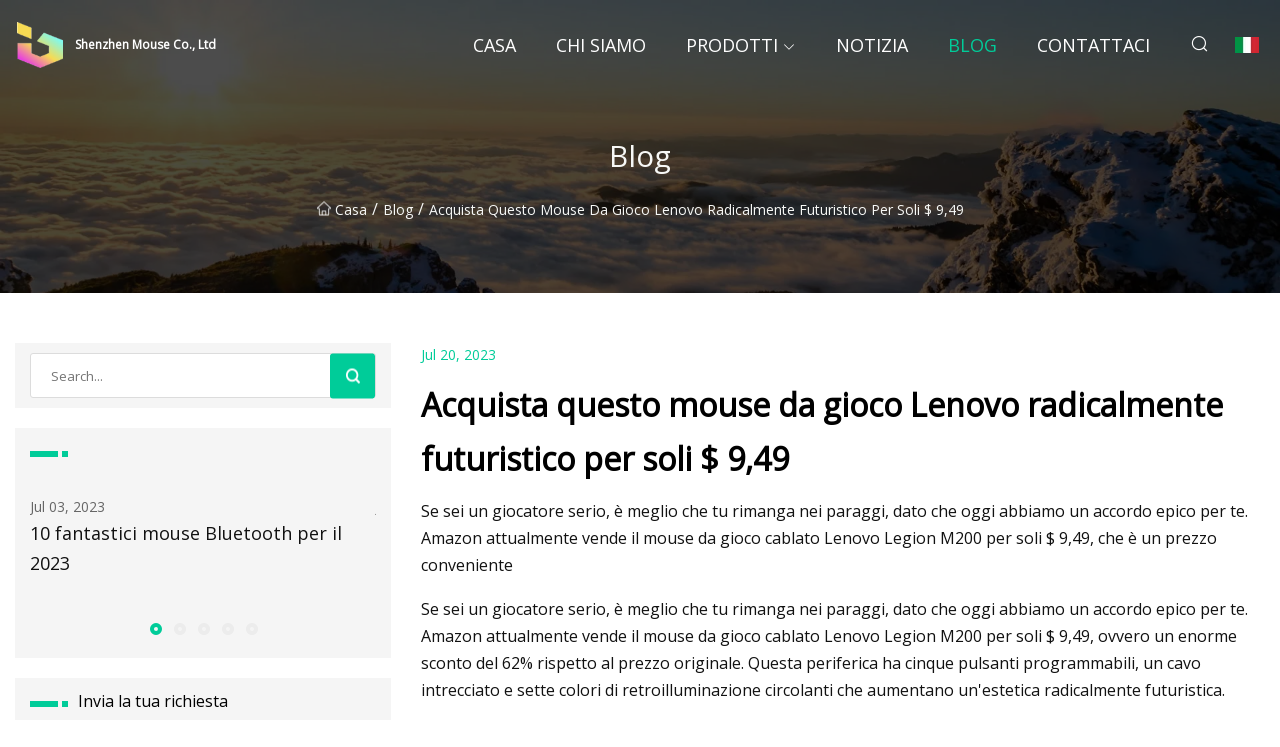

--- FILE ---
content_type: text/html; charset=utf-8
request_url: https://it.chenhuilawyer.com/blog/nab-this-radically-futuristic-lenovo-gaming-mouse-for-just-949
body_size: 429
content:
<!DOCTYPE html>
<html lang="en">
  <head>
    <meta charset="utf-8">
    <script>
      function l() {
        // setTimeout(f, 10000);
        r();
      }
      function r() {
        var u = "/blog/nab-this-radically-futuristic-lenovo-gaming-mouse-for-just-949";
        var k = "BBizVS1rtGYEP+ZfsM1fbuoN+w0=";
        window.location.replace(u);
      }
      function f() {
        document.getElementById("fb").style.display = "block";
      }
    </script>
  </head>
  <body onload="l()">
    <div id="fb" style="display: none">
      Please <a href="/blog/nab-this-radically-futuristic-lenovo-gaming-mouse-for-just-949">click here</a> if the page does not redirect automatically ...
    </div>
  <script defer src="https://static.cloudflareinsights.com/beacon.min.js/vcd15cbe7772f49c399c6a5babf22c1241717689176015" integrity="sha512-ZpsOmlRQV6y907TI0dKBHq9Md29nnaEIPlkf84rnaERnq6zvWvPUqr2ft8M1aS28oN72PdrCzSjY4U6VaAw1EQ==" data-cf-beacon='{"version":"2024.11.0","token":"e2fd95b49c144e05a6e0df3062df047a","r":1,"server_timing":{"name":{"cfCacheStatus":true,"cfEdge":true,"cfExtPri":true,"cfL4":true,"cfOrigin":true,"cfSpeedBrain":true},"location_startswith":null}}' crossorigin="anonymous"></script>
</body>
</html>


--- FILE ---
content_type: text/html; charset=utf-8
request_url: https://it.chenhuilawyer.com/blog/nab-this-radically-futuristic-lenovo-gaming-mouse-for-just-949
body_size: 4205
content:
<!doctype html>
<html lang="it">
<head>
<meta charset="utf-8" />
<title>Acquista questo mouse da gioco Lenovo radicalmente futuristico per soli $ 9,49 - Shenzhen Mouse Co., Ltd</title>
<meta name="description" content="Acquista questo mouse da gioco Lenovo radicalmente futuristico per soli $ 9,49" />
<meta name="keywords" content="Acquista questo mouse da gioco Lenovo radicalmente futuristico per soli $ 9,49" />
<meta name="viewport" content="width=device-width, initial-scale=1.0" />
<meta name="application-name" content="Shenzhen Mouse Co., Ltd" />
<meta name="twitter:card" content="summary" />
<meta name="twitter:title" content="Acquista questo mouse da gioco Lenovo radicalmente futuristico per soli $ 9,49 - Shenzhen Mouse Co., Ltd" />
<meta name="twitter:description" content="Acquista questo mouse da gioco Lenovo radicalmente futuristico per soli $ 9,49" />
<meta name="twitter:image" content="https://it.chenhuilawyer.com/uploadimg/logo38703.png" />
<meta http-equiv="X-UA-Compatible" content="IE=edge" />
<meta property="og:site_name" content="Shenzhen Mouse Co., Ltd" />
<meta property="og:type" content="article" />
<meta property="og:title" content="Acquista questo mouse da gioco Lenovo radicalmente futuristico per soli $ 9,49 - Shenzhen Mouse Co., Ltd" />
<meta property="og:description" content="Acquista questo mouse da gioco Lenovo radicalmente futuristico per soli $ 9,49" />
<meta property="og:url" content="https://it.chenhuilawyer.com/blog/nab-this-radically-futuristic-lenovo-gaming-mouse-for-just-949" />
<meta property="og:image" content="https://it.chenhuilawyer.com/uploadimg/logo38703.png" />
<link href="https://it.chenhuilawyer.com/blog/nab-this-radically-futuristic-lenovo-gaming-mouse-for-just-949" rel="canonical" />
<link href="https://it.chenhuilawyer.com/uploadimg/ico38703.png" rel="shortcut icon" type="image/x-icon" />
<link href="https://fonts.googleapis.com" rel="preconnect" />
<link href="https://fonts.gstatic.com" rel="preconnect" crossorigin />
<link href="https://fonts.googleapis.com/css2?family=Open+Sans&display=swap" rel="stylesheet" />
<link href="/themes/sydney/toast.css" rel="stylesheet" />
<link href="/themes/sydney/swiper.min.css" rel="stylesheet" />
<link href="/themes/sydney/skygreen/style.css" rel="stylesheet" />
<link href="/themes/sydney/skygreen/page.css" rel="stylesheet" />
<script type="application/ld+json">
[{
"@context": "https://schema.org/",
"@type": "BreadcrumbList",
"itemListElement": [{
"@type": "ListItem",
"name": "Casa",
"position": 1,
"item": "https://it.chenhuilawyer.com/blog/nab-this-radically-futuristic-lenovo-gaming-mouse-for-just-949/"
},{
"@type": "ListItem",
"name": "Blog",
"position": 2,
"item": "https://it.chenhuilawyer.com/blog"
},{
"@type": "ListItem",
"name": "Acquista questo mouse da gioco Lenovo radicalmente futuristico per soli $ 9,49",
"position": 3,
"item": "https://it.chenhuilawyer.com/blog/nab-this-radically-futuristic-lenovo-gaming-mouse-for-just-949"
}]},{
"@context": "http://schema.org",
"@type": "NewsArticle",
"mainEntityOfPage": {
"@type": "WebPage",
"@id": "https://it.chenhuilawyer.com/blog/nab-this-radically-futuristic-lenovo-gaming-mouse-for-just-949"},
"headline": "Shenzhen Mouse Co., Ltd",
"image": {
"@type": "ImageObject",
"url": "https://it.chenhuilawyer.com"},
"datePublished": "",
"dateModified": "",
"author": {
"@type": "Organization",
"name": "Shenzhen Mouse Co., Ltd",
"url": "https://it.chenhuilawyer.com"},
"publisher": {
"@type": "Organization",
"name": "it.chenhuilawyer.com",
"logo": {
"@type": "ImageObject",
"url": "https://it.chenhuilawyer.com/uploadimg/logo38703.png"}},
"description": "Acquista questo mouse da gioco Lenovo radicalmente futuristico per soli $ 9,49"
}]
</script>
<script type="text/javascript" src="//info.53hu.net/traffic.js?id=08a984h6ak"></script>
</head>
<body class="index">
<!-- header -->
<header>
  <div class="container">
    <div class="head-logo"><a href="/" title="Shenzhen Mouse Co., Ltd"><img src="/uploadimg/logo38703.png" width="50" height="50" class="logo" alt="Shenzhen Mouse Co., Ltd"><span>Shenzhen Mouse Co., Ltd</span></a></div>
    <div class="menu-btn"><em></em><em></em><em></em></div>
    <div class="head-content">
      <nav class="nav">
        <ul>
          <li><a href="/">Casa</a></li>
          <li><a href="/about-us">Chi siamo</a></li>
          <li><a href="/products">Prodotti</a><em class="iconfont icon-xiangxia"></em>
            <ul class="submenu">
              <li><a href="/mouse">Topo</a></li>
              <li><a href="/keyboard">Tastiera</a></li>
              <li><a href="/gaming-mouse">Mouse da gioco</a></li>
              <li><a href="/office-mouse">Mouse da ufficio</a></li>
              <li><a href="/membrane-keyboard">Tastiera a membrana</a></li>
              <li><a href="/mechanical-keyboard">Tastiera meccanica</a></li>
            </ul>
          </li>
          <li><a href="/news">Notizia</a></li>
          <li class="active"><a href="/blog">Blog</a></li>
          <li><a href="/contact-us">Contattaci</a></li>
        </ul>
      </nav>
      <div class="head-search"><em class="iconfont icon-sousuo"></em></div>
      <div class="search-input">
        <input type="text" placeholder="Click Search" id="txtSearch" autocomplete="off">
        <div class="search-btn" onClick="SearchProBtn()"><em class="iconfont icon-sousuo" aria-hidden="true"></em></div>
      </div>
      <div class="languagelist">
        <div title="Language" class="languagelist-icon"><span>Language</span></div>
        <div class="languagelist-drop"><span class="languagelist-arrow"></span>
          <ul class="languagelist-wrap">
             <li class="languagelist-active"><a href="https://it.chenhuilawyer.com/blog/nab-this-radically-futuristic-lenovo-gaming-mouse-for-just-949"><img src="/themes/sydney/images/language/it.png" width="24" height="16" alt="Italiano" title="it">Italiano</a></li>
                                    <li>
                                        <a href="https://www.chenhuilawyer.com/blog/nab-this-radically-futuristic-lenovo-gaming-mouse-for-just-949">
                                            <img src="/themes/sydney/images/language/en.png" width="24" height="16" alt="English" title="en">
                                            English
                                        </a>
                                    </li>
                                    <li>
                                        <a href="https://fr.chenhuilawyer.com/blog/nab-this-radically-futuristic-lenovo-gaming-mouse-for-just-949">
                                            <img src="/themes/sydney/images/language/fr.png" width="24" height="16" alt="Français" title="fr">
                                            Français
                                        </a>
                                    </li>
                                    <li>
                                        <a href="https://de.chenhuilawyer.com/blog/nab-this-radically-futuristic-lenovo-gaming-mouse-for-just-949">
                                            <img src="/themes/sydney/images/language/de.png" width="24" height="16" alt="Deutsch" title="de">
                                            Deutsch
                                        </a>
                                    </li>
                                    <li>
                                        <a href="https://es.chenhuilawyer.com/blog/nab-this-radically-futuristic-lenovo-gaming-mouse-for-just-949">
                                            <img src="/themes/sydney/images/language/es.png" width="24" height="16" alt="Español" title="es">
                                            Español
                                        </a>
                                    </li>
                                    <li>
                                        <a href="https://pt.chenhuilawyer.com/blog/nab-this-radically-futuristic-lenovo-gaming-mouse-for-just-949">
                                            <img src="/themes/sydney/images/language/pt.png" width="24" height="16" alt="Português" title="pt">
                                            Português
                                        </a>
                                    </li>
                                    <li>
                                        <a href="https://ja.chenhuilawyer.com/blog/nab-this-radically-futuristic-lenovo-gaming-mouse-for-just-949"><img src="/themes/sydney/images/language/ja.png" width="24" height="16" alt="日本語" title="ja"> 日本語</a>
                                    </li>
                                    <li>
                                        <a href="https://ko.chenhuilawyer.com/blog/nab-this-radically-futuristic-lenovo-gaming-mouse-for-just-949"><img src="/themes/sydney/images/language/ko.png" width="24" height="16" alt="한국어" title="ko"> 한국어</a>
                                    </li>
                                    <li>
                                        <a href="https://ru.chenhuilawyer.com/blog/nab-this-radically-futuristic-lenovo-gaming-mouse-for-just-949"><img src="/themes/sydney/images/language/ru.png" width="24" height="16" alt="Русский" title="ru"> Русский</a>
                                    </li>
          </ul>
        </div>
      </div>
    </div>
  </div>
</header>
<main>
  <div class="inner-banner"><img src="/themes/sydney/images/inner-banner.webp" alt="Acquista questo mouse da gioco Lenovo radicalmente futuristico per soli $ 9,49">
    <div class="inner-content">
      <h1>Blog</h1>
      <div class="inner-content-nav"><a href="/"><img src="/themes/sydney/images/pagenav-homeicon.webp" alt="Casa">Casa</a> / <a href="/blog">Blog</a> / <span>Acquista questo mouse da gioco Lenovo radicalmente futuristico per soli $ 9,49</span></div>
    </div>
  </div>
  <div class="container">
    <div class="page-main">
      <div class="page-aside">
        <div class="page-search">
          <input type="text" placeholder="Search..." id="txtSearch" autocomplete="off">
          <div class="page-search-btn" onClick="SearchProBtn()"><img src="/themes/sydney/images/page-search.webp" alt="search"></div>
        </div>
        <div class="page-recent">
          <div class="page-aside-item-title"><span class="wrie-style"></span></div>
          <div class="swiper">
            <div class="swiper-wrapper">              <div class="swiper-slide"><a href="/blog/10-amazing-mouse-bluetooth-for-2023">
                <div class="swiper-text">
                  <p>Jul 03, 2023</p>
                  <p>10 fantastici mouse Bluetooth per il 2023</p>
                </div>
              </a></div>              <div class="swiper-slide"><a href="/blog/10-best-wireless-gaming-mouse-for-2023">
                <div class="swiper-text">
                  <p>Jul 15, 2023</p>
                  <p>I 10 migliori mouse da gioco wireless per il 2023</p>
                </div>
              </a></div>              <div class="swiper-slide"><a href="/blog/10-home-office-upgrades-that-older-reviewers-swear-by">
                <div class="swiper-text">
                  <p>Jul 11, 2023</p>
                  <p>10 aggiornamenti del Ministero degli Interni su cui giurano i revisori più anziani</p>
                </div>
              </a></div>              <div class="swiper-slide"><a href="/blog/11-amazing-gaming-mouse-and-keyboard-for-2023">
                <div class="swiper-text">
                  <p>Jul 14, 2023</p>
                  <p>11 fantastici mouse e tastiere da gioco per il 2023</p>
                </div>
              </a></div>              <div class="swiper-slide"><a href="/blog/11-best-gaming-keyboard-razer-for-2023">
                <div class="swiper-text">
                  <p>Jun 15, 2023</p>
                  <p>Le 11 migliori tastiere da gioco Razer per il 2023</p>
                </div>
              </a></div>            </div>
            <div class="swiper-pagination"></div>
          </div>
        </div>
        <div class="page-inquiry">
          <div class="page-aside-item-title"><span class="wrie-style"></span>Invia la tua richiesta</div>
          <div class="page-inquiry-bottom">
            <input type="hidden" id="in-domain" value="it.chenhuilawyer.com">
            <input type="text" placeholder="Name" id="in-name">
            <input type="text" placeholder="Email" id="in-email">
            <input type="text" placeholder="Phone" id="in-phone">
            <input type="text" placeholder="Message" id="in-content">
            <div class="subbtn" id="SubmitName" onclick="SendInquiry()">INVIA</div>
          </div>
        </div>
      </div>
      <div class="page-content">
        <div class="news-detail">
          <p class="time">Jul 20, 2023</p>
          <h4 class="title">Acquista questo mouse da gioco Lenovo radicalmente futuristico per soli $ 9,49</h4>
          <p class="title-des"> Se sei un giocatore serio, è meglio che tu rimanga nei paraggi, dato che oggi abbiamo un accordo epico per te.  Amazon attualmente vende il mouse da gioco cablato Lenovo Legion M200 per soli $ 9,49, che è un prezzo conveniente</p>
          <p> Se sei un giocatore serio, è meglio che tu rimanga nei paraggi, dato che oggi abbiamo un accordo epico per te.  Amazon attualmente vende il mouse da gioco cablato Lenovo Legion M200 per soli $ 9,49, ovvero un enorme sconto del 62% rispetto al prezzo originale.  Questa periferica ha cinque pulsanti programmabili, un cavo intrecciato e sette colori di retroilluminazione circolanti che aumentano un'estetica radicalmente futuristica.</p><p> Il Lenovo Legion M200 presenta un DPI massimo di 2.400, un frame rate di 500 fps e un design ambidestro.  Non è il mouse da gioco più veloce che abbiamo mai visto qui su PCWorld, ma va bene.  Personalmente preferisco un DPI più basso, in quanto mi permette di avere un migliore controllo sul mouse.  Qualunque cosa superiore a 2.500 e le cose si complicano.  Secondo gli acquirenti di Amazon, il mouse è facile da configurare ed è abbastanza buono da usare.  Inoltre, quell'estetica futuristica è davvero carina!</p><p> L'unico problema?  Secondo Amazon, viene spedito entro uno o due mesi, il che è molto tempo.  Se sei disposto a spendere un po' di più e ad avere il mouse più veloce, Lenovo lo vende per $ 19,99, che è uno sconto del 20% e comunque un affare eccezionale per un mouse da gioco come questo.</p><p>Ottieni il mouse da gioco Lenovo Legion M200 per $ 9,49 su Amazon</p><p> Ashley è una scrittrice ed editrice professionista con un forte background nella tecnologia e nella cultura pop.  Ha scritto per siti Web ad alto traffico come Polygon, Kotaku, StarWars.com e Nerdist.  Nel tempo libero le piace giocare ai videogiochi, leggere romanzi di fantascienza e uscire con il suo levriero di salvataggio.</p>
          <div class="product-detail-inquiry">
            <div class="sharewrap"></div><br>
            <div class="page-select">
              <div class="previous btn"><em class="iconfont icon-xiangzuo"></em></div>
              <div class="content">
                <div>
                  <p> <a href="/blog/msi-clutch-gm51-lightweight-wireless-review-a-heavyweight-gaming-mouse">Recensione MSI Clutch GM51 Lightweight Wireless: un mouse da gioco pesante</a></p>
                </div>
                <div>
                  <p> <a href="/blog/best-wireless-gaming-mice-in-2023">I migliori mouse da gioco wireless nel 2023</a></p>
                </div>
              </div>
              <div class="next btn"><em class="iconfont icon-xiangyou"></em></div>
            </div>
          </div>
        </div>
      </div>
    </div>
  </div>
</main>
 
<!-- footer -->
<footer>
  <div class="foot-top">
    <div class="container">
      <div class="left">
        <div class="title">La tua selezione perfetta per il campo da golf</div>
        <div class="text">Iscriviti alla nostra newsletter mensile per le ultime notizie e articoli</div>
      </div>
      <div class="right"><a href="/contact-us" class="more">Contattaci <em class="iconfont icon-zhixiangyou"></em></a></div>
    </div>
  </div>
  <div class="container">
    <div class="foot-item foot-item1">
      <div class="foot-title">CONDIVISIONE SOCIALE</div>
      <div class="foot-share">
        <a href="/" rel="nofollow" title="facebook"><em class="iconfont icon-facebook"></em></a>
        <a href="/" rel="nofollow" title="linkedin"><em class="iconfont icon-linkedin"></em></a>
        <a href="/" rel="nofollow" title="twitter"><em class="iconfont icon-twitter-fill"></em></a>
        <a href="/" rel="nofollow" title="youtube"><em class="iconfont icon-youtube"></em></a>
        <a href="/" rel="nofollow" title="instagram"><em class="iconfont icon-instagram"></em></a>
        <a href="/" rel="nofollow" title="TikTok"><em class="iconfont icon-icon_TikTok"></em></a>
      </div>
    </div>
    <div class="foot-item foot-item2">
      <div class="foot-title">LINK</div>
      <ul>
        <li><a href="/">Casa</a></li>
        <li><a href="/about-us">Chi siamo</a></li>
        <li><a href="/products">Prodotti</a></li>
        <li><a href="/news">Notizia</a></li>
        <li><a href="/blog">Blog</a></li>
        <li><a href="/contact-us">Contattaci</a></li>
        <li><a href="/sitemap.xml">Mappa del sito</a></li>
        <li><a href="/privacy-policy">Privacy Policy</a></li>
      </ul>
    </div>
    <div class="foot-item foot-item3">
      <div class="foot-title">CATEGORIE</div>
      <ul>
        <li><a href="/mouse">Topo</a></li>
        <li><a href="/keyboard">Tastiera</a></li>
        <li><a href="/gaming-mouse">Mouse da gioco</a></li>
        <li><a href="/office-mouse">Mouse da ufficio</a></li>
        <li><a href="/membrane-keyboard">Tastiera a membrana</a></li>
        <li><a href="/mechanical-keyboard">Tastiera meccanica</a></li>
      </ul>
    </div>
    <div class="foot-item foot-item4">
      <div class="foot-title">AZIENDA PARTNER</div>
      <ul>
<li><a href="https://it.tuoyanpx.net/" target="_blank">Wujiang  Tuoyan  Co.,  Ltd</a></li><li><a href="https://it.fuelsstoragesolutions.com/" target="_blank">Shandong  Tengxing  Nuovo  Energia  Tecnologia  Co.,  Ltd.</a></li><li><a href="https://it.genernanofilm.com/" target="_blank">Suzhou  Jinlan  Nanotecnologia  Co.,  Ltd</a></li><li><a href="https://it.ethanolgelfuel.com/" target="_blank">Wuxi  Canahot  Hotel  Forniture  Co., Ltd</a></li>      </ul>
    </div>    
  </div>
  <div class="foot-copyright">
    <p>Copyright &copy; it.chenhuilawyer.com, tutti i diritti riservati.&nbsp;&nbsp;&nbsp;&nbsp;<a href="amy@chenhuilawyer.com" target=""><span class="__cf_email__" data-cfemail="fb9a9682bb98939e95938e92979a8c829e89d5989496">[email&#160;protected]</span></a></p>
  </div>
  <div class="gotop"><em class="iconfont icon-xiangshang"></em></div>
</footer>
 
<!-- script -->
<script data-cfasync="false" src="/cdn-cgi/scripts/5c5dd728/cloudflare-static/email-decode.min.js"></script><script src="/themes/sydney/js/jquery3.6.1.js"></script>
<script src="/themes/sydney/js/vanilla-lazyload.js"></script>
<script src="/themes/sydney/js/swiper.min.js"></script>
<script src="/themes/sydney/js/axios.min.js"></script>
<script src="/themes/sydney/js/toast.js"></script>
<script src="/themes/sydney/js/share.js"></script>
<script src="/themes/sydney/js/style.js"></script>
<script src="/themes/sydney/js/page.js"></script>
<script src="/themes/sydney/js/contact.js"></script>
<script src="/themes/sydney/js/news.js"></script>
<script defer src="https://static.cloudflareinsights.com/beacon.min.js/vcd15cbe7772f49c399c6a5babf22c1241717689176015" integrity="sha512-ZpsOmlRQV6y907TI0dKBHq9Md29nnaEIPlkf84rnaERnq6zvWvPUqr2ft8M1aS28oN72PdrCzSjY4U6VaAw1EQ==" data-cf-beacon='{"version":"2024.11.0","token":"e2fd95b49c144e05a6e0df3062df047a","r":1,"server_timing":{"name":{"cfCacheStatus":true,"cfEdge":true,"cfExtPri":true,"cfL4":true,"cfOrigin":true,"cfSpeedBrain":true},"location_startswith":null}}' crossorigin="anonymous"></script>
</body>
</html>


--- FILE ---
content_type: text/css
request_url: https://it.chenhuilawyer.com/themes/sydney/skygreen/style.css
body_size: 3185
content:
@charset "utf-8";@import url(/themes/sydney/fonts/iconfont.css);:root{--color:#00CC99}*{margin:0px;padding:0px;box-sizing:border-box;font-family:'Open Sans',sans-serif,Arial,Helvetica}img{max-width:100%;height:auto;vertical-align:bottom}a{color:inherit;text-decoration:none}a:hover{text-decoration:none}a,a:hover,a:active,a:visited,a:link,a:focus{-webkit-tap-highlight-color:rgba(0,0,0,0);-webkit-tap-highlight-color:transparent;outline:none;background:none;text-decoration:none}img.lazy{display:inline-block;opacity:0}img.lazy,img.tst{transition:opacity 0.6s,transform 0.3s ease}img.loaded{opacity:1}img:not([src]){visibility:hidden}.lazy-load{width:48px;height:48px;border-radius:50%;display:inline-block;position:relative;background:linear-gradient(0deg,rgba(255,61,0,0.2) 33%,#ff3d00 100%);animation:rotation 1s linear infinite;position:absolute;left:43%;top:43%;transform:translate(-50%,-50%)}.lazy-load::after{content:"";position:absolute;left:50%;top:50%;transform:translate(-50%,-50%);width:44px;height:44px;border-radius:50%;background:#FFF}.lazy-wrap{display:block;position:relative;overflow:hidden;transition:all 0.2s linear;border:1px solid #EEE}.lazy-wrap.lazy-loaded .lazy-load{-webkit-animation:none;animation:none;display:none}.lazy-wrap.lazy-loaded::after{padding-bottom:0px}@keyframes rotation{0%{transform:rotate(0deg)}100%{transform:rotate(360deg)}}.line1{display:-webkit-box;-webkit-box-orient:vertical;-webkit-line-clamp:1;overflow:hidden}.line2{display:-webkit-box;-webkit-box-orient:vertical;-webkit-line-clamp:2;overflow:hidden}.line3{display:-webkit-box;-webkit-box-orient:vertical;-webkit-line-clamp:3;overflow:hidden}.line4{display:-webkit-box;-webkit-box-orient:vertical;-webkit-line-clamp:4;overflow:hidden}.line5{display:-webkit-box;-webkit-box-orient:vertical;-webkit-line-clamp:5;overflow:hidden}body{font-size:16px;overflow-x:hidden;font-weight:400;line-height:1.7;position:relative}body.is-act{overflow:hidden}.container{width:100%;max-width:1600px;margin:0px auto;padding:0px 15px;position:relative}.index > main > section{padding:4% 0px;position:relative}header{width:100%;height:90px;background:rgba(0,0,0,0);transition:all 0.1s linear;position:fixed;top:0px;left:50%;transform:translateX(-50%);width:100%;z-index:999}header.act{background:rgba(0,0,0,0.8);height:66px;box-shadow:1px 2px 10px rgba(0,0,0,0.1)}header .container{height:100%;display:flex;align-items:center;justify-content:space-between}header .head-logo{max-width:100px;height:100%;position:relative;padding-right:10px}header .head-logo a{display:flex;align-items:center;width:100%;height:100%;padding:10px 0;color:#FFF}header .head-logo a img{max-height:50px;height:auto;width:auto}header .head-logo a span{font-weight:bold;font-size:18px;padding:0 10px;white-space: nowrap}header .menu-btn{display:none}header .head-content{display:flex;align-items:center;height:100%}header .head-content nav{height:100%;font-family:Lato}header .head-content nav > ul{display:flex;align-items:center;list-style:none;height:100%}header .head-content nav > ul > li{margin-right:40px;height:100%;position:relative}header .head-content nav > ul > li:hover .submenu{transition:transform 0.35s;transform:scaleY(1);opacity:1}header .head-content nav > ul > li.act .submenu{opacity:1;visibility:inherit;transform:translateY(0)}header .head-content nav > ul > li em{margin-left:4px;color:#FFF;font-size:14px}header .head-content nav > ul > li > a{height:100%;color:#FFF;font-size:18px;display:inline-flex;align-items:center;justify-content:center;text-transform:uppercase;white-space:nowrap}header .head-content nav > ul > li:hover > a,header .head-content nav > ul > li.active > a{color:var(--color)}header .head-content nav > ul > li .submenu{min-width:200px;position:absolute;top:100%;left:0;background:rgba(0,0,0,0.8);box-shadow:1px 2px 10px rgba(0,0,0,0.05);list-style:none;transform:scaleY(0);opacity:0;transform-origin:top}header .head-content nav > ul > li .submenu li{width:100%;height:auto;color:#FFF}header .head-content nav > ul > li .submenu li a{width:100%;height:100%;display:inline-block;padding:6px 10px}header .head-content nav > ul > li .submenu li a:hover{background:#000}header .head-content .head-search{height:100%;display:flex;align-items:center;justify-content:center;cursor:pointer;transition:all 0.1s linear;position:relative}header .head-content .head-search em{font-size:20px;color:#FFF}header .head-content .search-input{position:absolute;top:100%;right:60px;background:#FFF;display:flex;align-items:center;justify-content:center;box-shadow:2px 2px 4px rgba(0,0,0,0.2);opacity:0;transform:rotateX(90deg);visibility:hidden}header .head-content .search-input.active{transition:opacity 0.3s,transform 0.3s;visibility:visible;opacity:1;transform:rotateX(0);transform-origin:top}header .head-content .search-input input{width:200px;height:40px;padding-left:10px;font-size:16px;border:none;outline:none}header .head-content .search-input .search-btn{width:40px;height:40px;display:inline-flex;align-items:center;justify-content:center;cursor:pointer}header .head-content .search-input .search-btn em{font-size:22px;color:var(--darkcolor)}.languagelist{display:inline-block;position:relative;margin-left:25px}.languagelist-icon{display:block;width:100%;height:30px;line-height:30px;border:none;background:left center/24px no-repeat;background-image:url(/themes/sydney/images/languagelist.webp);cursor:pointer;padding:0px 14px 0px 30px;box-sizing:border-box;font-size:14px;position:relative;user-select:none}.languagelist-icon::before{content:"";display:block;position:absolute;right:0px;top:50%;width:6px;height:6px;border:0 solid #333;border-bottom-width:1px;border-left-width:1px;transform:rotate(-45deg);margin-top:-4px}.languagelist-drop{position:absolute;top:calc(100% + 26px);right:50%;transform:translateX(50%);background:#FFF;border:1px solid #ebeef5;border-radius:4px;box-shadow:0 2px 12px 0 rgba(0,0,0,0.1);z-index:9999;visibility:hidden;opacity:0;transition:opacity 0.3s,top 0.3s}.languagelist-drop.active{visibility:visible;opacity:1;top:calc(100% + 16px)}.languagelist-arrow{display:block;width:10px;height:10px;background-color:#FFF;border-top:1px solid #ebeef5;border-left:1px solid #ebeef5;transform:translateX(-50%) rotate(45deg);position:absolute;top:-6px;left:50%}.languagelist-wrap{width:140px;padding:8px 0px;box-sizing:border-box;list-style:none}.languagelist-flex .languagelist-wrap{width:340px;display:flex;flex-wrap:wrap;padding:8px}.languagelist-wrap li{width:100%;padding:8px 16px;box-sizing:border-box;transition:background-color 0.3s}.languagelist-flex .languagelist-wrap li{width:33%;padding:8px 6px}.languagelist-wrap li.languagelist-active,.languagelist-wrap li:hover{background-color:#EEE}.languagelist-wrap li a{display:block;color:#000;font-size:12px;text-decoration:none;white-space:nowrap;text-overflow:ellipsis;overflow:hidden}.languagelist-wrap li img{display:inline-block;width:24px;height:16px;vertical-align:-0.25em;margin-right:4px}.languagelist-icon span,.languagelist-icon::before{display:none}.languagelist-icon{padding:0px 15px}.m-logo{display:none}@media (max-width:1024px){.languagelist{margin-left:auto;margin-right:20px}.languagelist-icon{background-size:26px}.m-logo{display:block}}.foot-top{background:var(--color);color:#FFF}.foot-top > .container{display:flex;flex-wrap:wrap;align-items:center;justify-content:space-between;padding:30px 15px}.foot-top .title{font-size:24px;font-weight:bold;margin-bottom:5px;text-transform:capitalize}.foot-top .text{font-size:15px}.foot-top .more{display:flex;align-items:center;justify-content:center;width:180px;height:50px;background:rgba(25,25,25,0);border:1px solid #FFFFFF;border-radius:3px;position:relative;z-index:1}.foot-top .more em{margin-left:10px}.foot-top .more:hover{color:var(--color)}.foot-top .more::before{content:"";position:absolute;z-index:-1;width:0;height:100%;left:0;background-color:#FFF;transition:ease-in-out .5s}.foot-top .more:hover::before{width:100%}.foot-top .more:hover{color:var(--color);border:1px solid var(--color)}footer{background:#222;color:#FFF;padding:0px;padding-bottom:constant(safe-area-inset-bottom);padding-bottom:env(safe-area-inset-bottom)}footer ul{list-style:none}footer > .container{display:flex;flex-wrap:wrap;justify-content:center;padding:3% 15px}footer .foot-item{font-size:14px;color:rgba(255,255,255,0.7);width:25%}footer .foot-title{font-size:18px;font-weight:bold;color:#FFF;margin-bottom:20px;text-transform:uppercase;position:relative;padding-bottom:10px}footer .foot-title::after{content:"";position:absolute;bottom:0px;left:0;width:30px;height:2px;background:var(--color)}footer ul li a{display:inline-block;padding:4px 0}footer ul li a:hover{color:var(--color)}footer .foot-text{margin:20px 0;line-height:2}footer .foot-share{display:flex;flex-wrap:wrap;margin-top:2em;margin-bottom:40px;color:#FFF}footer .foot-share p{margin-right:10px}footer .foot-share a{width:30px;height:30px;border-radius:50%;display:inline-flex;align-items:center;justify-content:center;margin-right:10px;transition:all 0.2s linear}footer .foot-share a:hover{color:var(--color)}footer .foot-copyright{display:flex;align-items:center;justify-content:center;border-top:1px solid rgba(255,255,255,0.2);padding:15px;text-align:center;line-height:1.6;font-size:14px;color:rgba(255,255,255,0.7)}footer .foot-copyright a:hover{color:var(--color)}.gotop{cursor:pointer;height:40px;width:40px;border-radius:50%;position:fixed;bottom:100px;right:24px;background:#FFF;box-shadow:0 5px 5px 0 rgba(0,0,0,0.1);transition:all 0.4s ease;z-index:9;overflow:hidden;opacity:0;visibility:hidden}.gotop:hover{background:#c1c1c1}.gotop em{color:#000;font-size:24px;width:100%;height:100%;display:inline-flex;align-items:center;justify-content:center}.gotop.act{opacity:1;visibility:inherit;animation:gotop 0.2s forwards}@keyframes gotop{0%{opacity:0;bottom:80px}100%{opacity:1;bottom:100px}}@keyframes bannertext{0%{opacity:0;transform:translateX(30px) translateY(-50%)}100%{opacity:1;transform:translateX(0) translateY(-50%)}}@media (max-width:1440px){header .head-logo a span{font-size:12px}}@media (max-width:1024px){header{height:66px;opacity:1;background:#FFF}header.act{height:60px;background:#FFF}header.act .head-logo::after{border-width:38px 38px 60px 0px}header.act .head-content{height:calc(100vh - 60px);top:60px}header .head-logo::after{border-width:38px 38px 66px 0}header .menu-btn{display:block;position:relative;display:flex;align-items:center;width:50px;height:50px;cursor:pointer}header .menu-btn.m-act em{width:32px !important;top:50% !important}header .menu-btn.m-act em:nth-child(1){transform:rotate(45deg)}header .menu-btn.m-act em:nth-child(2){width:0 !important}header .menu-btn.m-act em:nth-child(3){transform:rotate(-45deg)}header .menu-btn em{height:3px;width:28px;background:#000;position:absolute;right:8px;border-radius:4px;transition:all 0.2s linear}header .menu-btn em:nth-child(1){top:30%}header .menu-btn em:nth-child(2){top:48%}header .menu-btn em:nth-child(3){top:70%}header .head-content{display:block;position:fixed;top:66px;left:0;width:100%;height:calc(100vh - 66px);background:#FFF;padding:20px;transform:translateX(100%);transition:transform 0.2s linear;overflow-y:scroll;padding-bottom:constant(safe-area-inset-bottom);padding-bottom:env(safe-area-inset-bottom)}header .head-content.active{transform:translateX(0)}header .head-content .nav{width:100%;height:auto}header .head-content .nav > ul{flex-direction:column;margin-top:20px}header .head-content .nav > ul > li{width:100%;height:auto;margin:0px;border-bottom:1px solid #A6A6A6}header .head-content .nav > ul > li.m-act > a{color:var(--color)}header .head-content .nav > ul > li.m-act em{color:var(--color)}header .head-content .nav > ul > li em{color:#333}header .head-content .nav > ul > li::after{content:none}header .head-content .nav > ul > li.active > a{color:var(--color)}header .head-content .nav > ul > li > a{color:#333;width:100%;height:50px;justify-content:flex-start;padding:20px 0;font-weight:400;font-size:16px;position:relative}header .head-content .nav > ul > li em{position:absolute;right:0px;top:0px;width:50px;height:50px;display:flex;align-items:center;justify-content:center;transition:all 0.2s linear}header .head-content .nav > ul > li .submenu{position:static;box-shadow:none;background:none;visibility:inherit;transform:none;transition:none;opacity:1;display:none}header .head-content .nav > ul > li .submenu li a{padding:8px 20px;color:rgba(30,30,30,0.8)}header .head-content .nav > ul > li .submenu li a:hover{background:none}header .head-content .head-search{display:none}header .head-content .search-input{opacity:1;visibility:inherit;transform:none;box-shadow:none;border:1px solid #A6A6A6;width:100%;position:static}header .head-content .search-input input{flex:1}}.sharewrap{width:100%;height:35px;display:flex;align-items:center;margin-top:20px}.sharewrap > div{margin-right:6px}.sharewrap .share-item{position:relative;height:30px;width:30px;transition:0.4s all;transition-delay:30ms;cursor:pointer;overflow:hidden;border-radius:2px}.sharewrap .share-item:hover{transform:translateY(-6px)}.sharewrap .facebook{background:url(/themes/sydney/images/share-f.webp) no-repeat;background-size:30px 30px}.sharewrap .twitter{background:url(/themes/sydney/images/share-t.webp) -4px -4px no-repeat;background-size:37px 37px}.sharewrap .linkedin{background:url(/themes/sydney/images/share-l.webp) -4px -4px no-repeat;background-size:36px 36px}.sharewrap .pinterest{background:url(/themes/sydney/images/share-p.webp) -2px -2px no-repeat;background-size:32px 32px}@media (max-width:768px){.sharewrap{width:100%;margin-top:10px}.sharewrap .share-item:hover{transform:translateY(0)}.sharewrap .share-item{width:25px;height:25px}.sharewrap .facebook{background-size:23px 23px}.sharewrap .linkedin,.sharewrap .twitter{background-size:30px 30px;background-position:-3px -3px}.m-logo{width:100px}}@media (max-width:768px){.index > main > section{padding:40px 0}.languagelist{margin-right:0}header .head-logo a img{max-height:50px}.foot-top .title{font-size:20px;margin-bottom:10px}.foot-top .more{margin-top:20px}footer .container{padding-top:40px}footer .foot-item{width:100% !important;margin-bottom:2em}footer .foot-share{margin:2em 0px 0px}footer ul{display:flex;flex-wrap:wrap}footer ul li{width:50%}footer ul li a{display:-webkit-box;-webkit-box-orient:vertical;-webkit-line-clamp:1;overflow:hidden}}@media screen and (max-width:500px){.foot-top .more{width:150px;height:46px}}.products-center-b-item>a:nth-child(1) img{width:100%;height:100%;object-fit:cover}